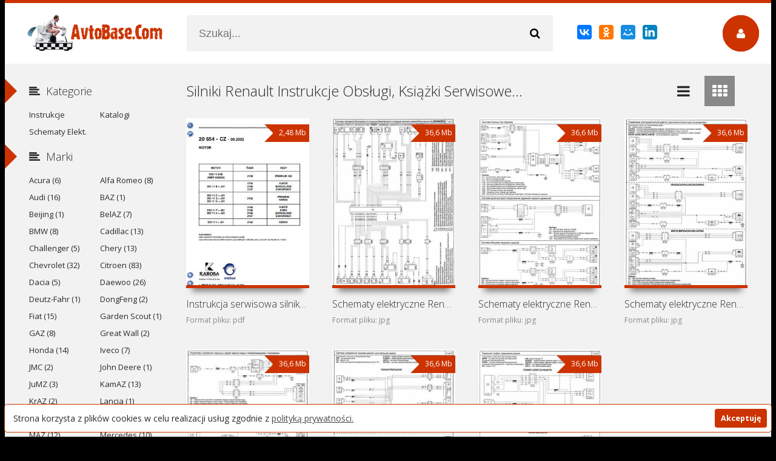

--- FILE ---
content_type: text/html; charset=utf-8
request_url: https://avtobase.com/pl/silniki-renault/
body_size: 6448
content:
<!DOCTYPE html>
<html lang="pl" prefix="og: //ogp.me/ns#">
<head>
<meta charset="utf-8">
<title>Silniki Renault Instrukcje Obsługi, Książki Serwisowe i Naprawy Download - Pobierz za Darmo</title>
<meta name="description" content="Silniki Renault Instrukcje Obsługi, Książki Serwisowe i Naprawy Download - Pobierz za Darmo">
<meta name="keywords" content="Silniki Renault Instrukcje Obsługi, Silniki Renault Książki Serwisowe, Silniki Renault Naprawy Download, Silniki Renault Instrukcje Obsługi Pobierz za Darmo">
<meta name="generator" content="AvtoBase.Com">
<link rel="search" type="application/opensearchdescription+xml" href="https://avtobase.com/index.php?do=opensearch" title="Instrukcje Obsługi, Książki Serwisowe, Naprawy i Schematy Elektryczne Maszyn - AvtoBase.Com">
<link rel="canonical" href="https://avtobase.com/pl/silniki-renault/">
<link rel="alternate" hreflang="x-default" href="https://avtobase.com/dvigateli-renault/" />
<link rel="alternate" hreflang="ru" href="https://avtobase.com/dvigateli-renault/" />
<link rel="alternate" hreflang="en" href="https://avtobase.com/en/engines-renault/" />
<link rel="alternate" hreflang="es" href="https://avtobase.com/es/motores-renault/" />
<link rel="alternate" hreflang="pl" href="https://avtobase.com/pl/silniki-renault/" />
      
  <meta name="viewport" content="width=device-width, initial-scale=1.0" />

  <link rel="apple-touch-icon" sizes="180x180" href="/templates/Default/favicons/apple-touch-icon.png">
  <link rel="icon" type="image/png" sizes="32x32" href="/templates/Default/favicons/favicon-32x32.png">
  <link rel="icon" type="image/png" sizes="16x16" href="/templates/Default/favicons/favicon-16x16.png">
  <link rel="manifest" href="/templates/Default/favicons/site.webmanifest">
  <link rel="mask-icon" href="/templates/Default/favicons/safari-pinned-tab.svg" color="#ff0000">
  <link rel="shortcut icon" href="/templates/Default/favicons/favicon.ico">
  <meta name="msapplication-TileColor" content="#ffffff">
  <meta name="msapplication-config" content="/templates/Default/favicons/browserconfig.xml">
  <meta name="theme-color" content="#ffffff">
    
  <link href="/templates/Default/style/styles.css" type="text/css" rel="stylesheet" />
  <link href="/templates/Default/style/engine.css" type="text/css" rel="stylesheet" />
  <!--[if lt IE 9]><script src="//html5shiv.googlecode.com/svn/trunk/html5.js"></script><![endif]-->
  <link href='https://fonts.googleapis.com/css?family=Open+Sans:400,300,600,700&subset=latin,cyrillic' rel='stylesheet' type='text/css'>



    
<meta name="yandex-verification" content="388c5efd93f68c14" />
<meta name="google-site-verification" content="Me4r9YWg--qjv9YknTlxLuPLYqJfaK02h3APXkWdRNM" />
<meta name="msvalidate.01" content="7324860BEEE98B3FB3F6E58A5A4DD079" />
<meta name="ahrefs-site-verification" content="b256e0fb84a31c46757aa2d5cfb838fc26a0de8aba62e89ff94b8f2a508261b9">
<meta name="6e69f0a2aa0b00f00de7b07c684fd18797947c0a" content="6e69f0a2aa0b00f00de7b07c684fd18797947c0a" />
</head>

<body>

<div class="wrap">

	<!-- 
	<a href="#" class="brand-link"></a>
	 ссылка фона, уберите ее из комментария -->

	<div class="main center">
	
		<header class="header" id="header">
			<a href="/pl/" class="logotype" title="Instrukcje Obsługi, Książki Serwisowe, Naprawy i Schematy Elektryczne Maszyn - AvtoBase.Com"></a>
			<div class="search-box">
					<form id="quicksearch" method="post">
						<input type="hidden" name="do" value="search" />
						<input type="hidden" name="subaction" value="search" />
						<div class="search-inner">
							<input id="story" name="story" placeholder="Szukaj..." type="text" />
							<button type="submit" title="Znajdź"><span class="fa fa-search"></span></button>
						</div>
					</form>
			</div>
			<div class="share-box"><script src="https://yastatic.net/es5-shims/0.0.2/es5-shims.min.js"></script>
<script src="https://yastatic.net/share2/share.js"></script>
<div class="ya-share2" data-services="collections,vkontakte,facebook,odnoklassniki,moimir,linkedin"></div></div>
			<div class="show-login img-box" id="loginbtn"><span class="fa fa-user"></span></div>
		</header>
		
		<div class="cols clearfix" id="cols">
		
			<div class="content">
				
                
				
                <center><script>
(function(aso){
var d = document,
    s = d.createElement('script'),
    l = d.scripts[d.scripts.length - 1];
s.settings = aso || {};
s.src = "\/\/welllitratio.com\/bEX.VGs\/duGilg0BYuWVcj\/Hecmy9yuMZgU-lFkbPJTnY\/2\/MWT\/Yv5\/NaT\/YGt_NVjlY\/xnNhjNk\/1ANnwO";
s.async = true;
s.referrerPolicy = 'no-referrer-when-downgrade';
l.parentNode.insertBefore(s, l);
})({})
</script></center>
                
				
				<div class="main-title clearfix">
                    
                    
                    
                    

                <h1>Silniki Renault Instrukcje Obsługi, Książki Serwisowe i Naprawy Download - Pobierz za Darmo</h1>

                    
					
					<div class="grid-select clearfix" id="grid-select">
						<span data-type="grid-list"><span class="fa fa-reorder"></span></span>
						<span data-type="grid-thumb" class="current"><span class="fa fa-th"></span></span>
					</div>
				</div>
				<div class="floaters clearfix grid grid-thumb" data-view="grid-thumb" id="grid">
					<div id='dle-content'><div class="mov clearfix">
	<div class="mov-i img-box">
		<img src="https&#58;//avtobase.com/uploads/posts/2022-01/1641397362_main.jpg" alt="Instrukcja serwisowa silników Renault DCI11 B43, DCI11B (DCI11C, DCI11E, DCI11G, DCI11F, DCI11H, DCI11I) J01" />
		<a href="https://avtobase.com/pl/2061-instrukcja-serwisowa-silnikow-renault-dci11-b43-dci11b-dci11c-dci11e-dci11g-dci11f-dci11h-dci11i-j01.html" title="Instrukcja serwisowa silników Renault DCI11 B43, DCI11B (DCI11C, DCI11E, DCI11G, DCI11F, DCI11H, DCI11I) J01"><div class="mov-mask flex-col ps-link"><span class="fa fa-play"></span></div></a>
		<div class="mov-m">2,48 Mb</div>
		
			
	</div>
	<a class="mov-t nowrap" href="https://avtobase.com/pl/2061-instrukcja-serwisowa-silnikow-renault-dci11-b43-dci11b-dci11c-dci11e-dci11g-dci11f-dci11h-dci11i-j01.html" title="Instrukcja serwisowa silników Renault DCI11 B43, DCI11B (DCI11C, DCI11E, DCI11G, DCI11F, DCI11H, DCI11I) J01">Instrukcja serwisowa silników Renault DCI11 B43, DCI11B</a>
	<div class="mov-c nowrap">Format pliku: pdf</div>
	<div class="movie-text">
			<ul class="movie-lines">
				<li><div class="ml-label">Rok wydania:</div> <div class="ml-desc">2002</div></li>
				<li><div class="ml-label">Liczba stron:</div> <div class="ml-desc">242</div></li>
				<li><div class="ml-label">Język:</div> <div class="ml-desc">czeski</div></li>  
				<li><div class="ml-label">Rozmiar pliku:</div> <div class="ml-desc">2,48 Mb</div></li>
                <li><div class="ml-label">Kategorie:</div> <div class="ml-desc"><a href="https://avtobase.com/pl/silniki-renault/">Silniki Renault</a></div></li>
			</ul>
			<div class="movie-desc"></div>
	</div>
</div><div class="mov clearfix">
	<div class="mov-i img-box">
		<img src="https&#58;//avtobase.com/uploads/posts/2019-11/1573408499_main.jpg" alt="Schematy elektryczne Renault Trafic X83 (Renault Trafic II)" />
		<a href="https://avtobase.com/pl/1460-schematy-elektryczne-renault-trafic-x83-renault-trafic-ii.html" title="Schematy elektryczne Renault Trafic X83 (Renault Trafic II)"><div class="mov-mask flex-col ps-link"><span class="fa fa-play"></span></div></a>
		<div class="mov-m">36,6 Mb</div>
		
			
	</div>
	<a class="mov-t nowrap" href="https://avtobase.com/pl/1460-schematy-elektryczne-renault-trafic-x83-renault-trafic-ii.html" title="Schematy elektryczne Renault Trafic X83 (Renault Trafic II)">Schematy elektryczne Renault Trafic X83 (Renault Trafic II)</a>
	<div class="mov-c nowrap">Format pliku: jpg</div>
	<div class="movie-text">
			<ul class="movie-lines">
				<li><div class="ml-label">Rok wydania:</div> <div class="ml-desc">2014</div></li>
				<li><div class="ml-label">Liczba stron:</div> <div class="ml-desc">86</div></li>
				<li><div class="ml-label">Język:</div> <div class="ml-desc">rosyjski</div></li>  
				<li><div class="ml-label">Rozmiar pliku:</div> <div class="ml-desc">36,6 Mb</div></li>
                <li><div class="ml-label">Kategorie:</div> <div class="ml-desc"><a href="https://avtobase.com/pl/silniki-renault/">Silniki Renault</a></div></li>
			</ul>
			<div class="movie-desc"></div>
	</div>
</div><div class="mov clearfix">
	<div class="mov-i img-box">
		<img src="https&#58;//avtobase.com/uploads/posts/2019-11/1573408396_main.jpg" alt="Schematy elektryczne Renault Trafic F83 (Renault Trafic II)" />
		<a href="https://avtobase.com/pl/1465-schematy-elektryczne-renault-trafic-f83-renault-trafic-ii.html" title="Schematy elektryczne Renault Trafic F83 (Renault Trafic II)"><div class="mov-mask flex-col ps-link"><span class="fa fa-play"></span></div></a>
		<div class="mov-m">36,6 Mb</div>
		
			
	</div>
	<a class="mov-t nowrap" href="https://avtobase.com/pl/1465-schematy-elektryczne-renault-trafic-f83-renault-trafic-ii.html" title="Schematy elektryczne Renault Trafic F83 (Renault Trafic II)">Schematy elektryczne Renault Trafic F83 (Renault Trafic II)</a>
	<div class="mov-c nowrap">Format pliku: jpg</div>
	<div class="movie-text">
			<ul class="movie-lines">
				<li><div class="ml-label">Rok wydania:</div> <div class="ml-desc">2014</div></li>
				<li><div class="ml-label">Liczba stron:</div> <div class="ml-desc">86</div></li>
				<li><div class="ml-label">Język:</div> <div class="ml-desc">rosyjski</div></li>  
				<li><div class="ml-label">Rozmiar pliku:</div> <div class="ml-desc">36,6 Mb</div></li>
                <li><div class="ml-label">Kategorie:</div> <div class="ml-desc"><a href="https://avtobase.com/pl/silniki-renault/">Silniki Renault</a></div></li>
			</ul>
			<div class="movie-desc"></div>
	</div>
</div><div class="mov clearfix">
	<div class="mov-i img-box">
		<img src="https&#58;//avtobase.com/uploads/posts/2019-11/1573408218_main.jpg" alt="Schematy elektryczne Renault Trafic J83 (Renault Trafic II)" />
		<a href="https://avtobase.com/pl/1464-schematy-elektryczne-renault-trafic-j83-renault-trafic-ii.html" title="Schematy elektryczne Renault Trafic J83 (Renault Trafic II)"><div class="mov-mask flex-col ps-link"><span class="fa fa-play"></span></div></a>
		<div class="mov-m">36,6 Mb</div>
		
			
	</div>
	<a class="mov-t nowrap" href="https://avtobase.com/pl/1464-schematy-elektryczne-renault-trafic-j83-renault-trafic-ii.html" title="Schematy elektryczne Renault Trafic J83 (Renault Trafic II)">Schematy elektryczne Renault Trafic J83 (Renault Trafic II)</a>
	<div class="mov-c nowrap">Format pliku: jpg</div>
	<div class="movie-text">
			<ul class="movie-lines">
				<li><div class="ml-label">Rok wydania:</div> <div class="ml-desc">2014</div></li>
				<li><div class="ml-label">Liczba stron:</div> <div class="ml-desc">86</div></li>
				<li><div class="ml-label">Język:</div> <div class="ml-desc">rosyjski</div></li>  
				<li><div class="ml-label">Rozmiar pliku:</div> <div class="ml-desc">36,6 Mb</div></li>
                <li><div class="ml-label">Kategorie:</div> <div class="ml-desc"><a href="https://avtobase.com/pl/silniki-renault/">Silniki Renault</a></div></li>
			</ul>
			<div class="movie-desc"></div>
	</div>
</div><div class="mov clearfix">
	<div class="mov-i img-box">
		<img src="https&#58;//avtobase.com/uploads/posts/2019-11/1573408198_main.jpg" alt="Schematy elektryczne Vauxhall Vivaro" />
		<a href="https://avtobase.com/pl/1463-schematy-elektryczne-vauxhall-vivaro.html" title="Schematy elektryczne Vauxhall Vivaro"><div class="mov-mask flex-col ps-link"><span class="fa fa-play"></span></div></a>
		<div class="mov-m">36,6 Mb</div>
		
			
	</div>
	<a class="mov-t nowrap" href="https://avtobase.com/pl/1463-schematy-elektryczne-vauxhall-vivaro.html" title="Schematy elektryczne Vauxhall Vivaro">Schematy elektryczne Vauxhall Vivaro</a>
	<div class="mov-c nowrap">Format pliku: jpg</div>
	<div class="movie-text">
			<ul class="movie-lines">
				<li><div class="ml-label">Rok wydania:</div> <div class="ml-desc">2014</div></li>
				<li><div class="ml-label">Liczba stron:</div> <div class="ml-desc">86</div></li>
				<li><div class="ml-label">Język:</div> <div class="ml-desc">rosyjski</div></li>  
				<li><div class="ml-label">Rozmiar pliku:</div> <div class="ml-desc">36,6 Mb</div></li>
                <li><div class="ml-label">Kategorie:</div> <div class="ml-desc"><a href="https://avtobase.com/pl/silniki-renault/">Silniki Renault</a></div></li>
			</ul>
			<div class="movie-desc"></div>
	</div>
</div><div class="mov clearfix">
	<div class="mov-i img-box">
		<img src="https&#58;//avtobase.com/uploads/posts/2019-11/1573407979_main.jpg" alt="Schematy elektryczne Opel Vivaro" />
		<a href="https://avtobase.com/pl/1462-schematy-elektryczne-opel-vivaro.html" title="Schematy elektryczne Opel Vivaro"><div class="mov-mask flex-col ps-link"><span class="fa fa-play"></span></div></a>
		<div class="mov-m">36,6 Mb</div>
		
			
	</div>
	<a class="mov-t nowrap" href="https://avtobase.com/pl/1462-schematy-elektryczne-opel-vivaro.html" title="Schematy elektryczne Opel Vivaro">Schematy elektryczne Opel Vivaro</a>
	<div class="mov-c nowrap">Format pliku: jpg</div>
	<div class="movie-text">
			<ul class="movie-lines">
				<li><div class="ml-label">Rok wydania:</div> <div class="ml-desc">2014</div></li>
				<li><div class="ml-label">Liczba stron:</div> <div class="ml-desc">86</div></li>
				<li><div class="ml-label">Język:</div> <div class="ml-desc">rosyjski</div></li>  
				<li><div class="ml-label">Rozmiar pliku:</div> <div class="ml-desc">36,6 Mb</div></li>
                <li><div class="ml-label">Kategorie:</div> <div class="ml-desc"><a href="https://avtobase.com/pl/silniki-renault/">Silniki Renault</a></div></li>
			</ul>
			<div class="movie-desc"></div>
	</div>
</div><div class="mov clearfix">
	<div class="mov-i img-box">
		<img src="https&#58;//avtobase.com/uploads/posts/2019-11/1573407919_main.jpg" alt="Schematy elektryczne Nissan Primastar" />
		<a href="https://avtobase.com/pl/1461-schematy-elektryczne-nissan-primastar.html" title="Schematy elektryczne Nissan Primastar"><div class="mov-mask flex-col ps-link"><span class="fa fa-play"></span></div></a>
		<div class="mov-m">36,6 Mb</div>
		
			
	</div>
	<a class="mov-t nowrap" href="https://avtobase.com/pl/1461-schematy-elektryczne-nissan-primastar.html" title="Schematy elektryczne Nissan Primastar">Schematy elektryczne Nissan Primastar</a>
	<div class="mov-c nowrap">Format pliku: jpg</div>
	<div class="movie-text">
			<ul class="movie-lines">
				<li><div class="ml-label">Rok wydania:</div> <div class="ml-desc">2014</div></li>
				<li><div class="ml-label">Liczba stron:</div> <div class="ml-desc">86</div></li>
				<li><div class="ml-label">Język:</div> <div class="ml-desc">rosyjski</div></li>  
				<li><div class="ml-label">Rozmiar pliku:</div> <div class="ml-desc">36,6 Mb</div></li>
                <li><div class="ml-label">Kategorie:</div> <div class="ml-desc"><a href="https://avtobase.com/pl/silniki-renault/">Silniki Renault</a></div></li>
			</ul>
			<div class="movie-desc"></div>
	</div>
</div></div>
				</div>
				
					
				
				
			</div>
			
			<aside class="sidebar">
			
				<div class="side-b">
					<div class="side-t ic-l decor"><span class="fa fa-align-left"></span>Kategorie</div>
					<nav class="side-c nav">
						<ul class="flex-row">
 					         <li><a href="/pl/instrukcje/">Instrukcje</a></li>
                             <li><a href="/pl/katalogi/">Katalogi</a></li>
					         <li><a href="/pl/schematy-elektryczne/">Schematy Elekt.</a></li>
						</ul>
					</nav>
				</div>
				
				<div class="side-b">
					<div class="side-t ic-l decor"><span class="fa fa-align-left"></span>Marki</div>
					<div class="side-c nav">
						<ul class="flex-row">
				            

				            <li><a href="/pl/acura/">Acura (6)</a></li>
							<li><a href="/pl/alfa-romeo/">Alfa Romeo (8)</a></li>
							<li><a href="/pl/audi/">Audi (16)</a></li>
							<li><a href="/pl/baz/">BAZ (1)</a></li>
							<li><a href="/pl/beijing/">Beijing (1)</a></li>
							<li><a href="/pl/belaz/">BelAZ (7)</a></li>
							<li><a href="/pl/bmw/">BMW (8)</a></li>
							<li><a href="/pl/cadillac/">Cadillac (13)</a></li>
							<li><a href="/pl/challenger/">Challenger (5)</a></li>
							<li><a href="/pl/chery/">Chery (13)</a></li>
							<li><a href="/pl/chevrolet/">Chevrolet (32)</a></li>
							<li><a href="/pl/citroen/">Citroen (83)</a></li>
							<li><a href="/pl/dacia/">Dacia (5)</a></li>
							<li><a href="/pl/daewoo/">Daewoo (26)</a></li>
							<li><a href="/pl/deutz-fahr/">Deutz-Fahr (1)</a></li>
							<li><a href="/pl/dongfeng/">DongFeng (2)</a></li>
							<li><a href="/pl/fiat/">Fiat (15)</a></li>
							<li><a href="/pl/garden-scout/">Garden Scout (1)</a></li>
							<li><a href="/pl/gaz/">GAZ (8)</a></li>
							<li><a href="/pl/great-wall/">Great Wall (2)</a></li>                            
							<li><a href="/pl/honda/">Honda (14)</a></li>
							<li><a href="/pl/iveco/">Iveco (7)</a></li>
							<li><a href="/pl/jmc/">JMC (2)</a></li>
							<li><a href="/pl/john-deere/">John Deere (1)</a></li>
							<li><a href="/pl/jumz/">JuMZ (3)</a></li>
							<li><a href="/pl/kamaz/">KamAZ (13)</a></li>
							<li><a href="/pl/kraz/">KrAZ (2)</a></li>
							<li><a href="/pl/lancia/">Lancia (1)</a></li>
							<li><a href="/pl/liaz/">LiAZ (8)</a></li>
							<li><a href="/pl/man/">MAN (4)</a></li>
							<li><a href="/pl/maz/">MAZ (12)</a></li>
							<li><a href="/pl/mercedes-benz/">Mercedes (10)</a></li>
							<li><a href="/pl/mitsubishi/">Mitsubishi (1)</a></li>
							<li><a href="/pl/mtz-belarus/">MTZ (13)</a></li>
							<li><a href="/pl/new-holland/">New Holland (3)</a></li>                            
							<li><a href="/pl/nissan/">Nissan (10)</a></li>
							<li><a href="/pl/opel/">Opel (23)</a></li>
							<li><a href="/pl/peugeot/">Peugeot (11)</a></li>
							<li><a href="/pl/renault/">Renault (43)</a></li>
							<li><a href="/pl/scania/">Scania (3)</a></li>
							<li><a href="/pl/sinotruk/">Sinotruk (4)</a></li>  
							<li><a href="/pl/tata/">Tata (7)</a></li>
							<li><a href="/pl/tatra/">Tatra (4)</a></li>
							<li><a href="/pl/valtra/">Valtra (3)</a></li>
							<li><a href="/pl/vauxhall/">Vauxhall (19)</a></li>
							<li><a href="/pl/vaz/">VAZ (27)</a></li>
							<li><a href="/pl/zaz/">ZAZ (7)</a></li>
							<li><a href="/pl/zil/">ZIŁ (12)</a></li>

				            

				            
						</ul>
					</div>
				</div>

				<div class="side-b">
					<div class="side-t ic-l decor"><span class="fa fa-align-left"></span>Popularne</div>
					<div class="side-c flex-row">
						<a class="mov-side" href="https://avtobase.com/pl/296-instrukcja-obslugi-i-naprawy-scania.html" title="Instrukcja obsługi i naprawy Scania">
	<div class="mov-side-img img-box">
		<img src="https&#58;//avtobase.com/uploads/posts/2011-04/1302443729_scania-rukovodstvo-po-remontu.jpg" alt="Instrukcja obsługi i naprawy Scania" />
	</div>
	<div class="mov-side-title">Instrukcja obsługi i naprawy Scania</div>
</a><a class="mov-side" href="https://avtobase.com/pl/297-instrukcja-obslugi-samochodow-ciezarowych-zil-131-zil-131a-i-zil-131v.html" title="Instrukcja obsługi samochodów ciezarowych ZIŁ-131, ZIŁ-131A i ZIŁ-131V">
	<div class="mov-side-img img-box">
		<img src="https&#58;//avtobase.com/uploads/posts/2011-04/1302443601_avtomobil-zil-131-i-ego-modifikacii.jpg" alt="Instrukcja obsługi samochodów ciezarowych ZIŁ-131, ZIŁ-131A i ZIŁ-131V" />
	</div>
	<div class="mov-side-title">Instrukcja obsługi samochodów ciezarowych ZIŁ-131, ZIŁ-131A i ZIŁ-131V</div>
</a><a class="mov-side" href="https://avtobase.com/pl/298-podwozie-samochodu-zil-130.html" title="Podwozie samochodu ZIŁ-130">
	<div class="mov-side-img img-box">
		<img src="https&#58;//avtobase.com/uploads/posts/2011-04/1302443506_shassi-avtomobilya-zil-130.jpg" alt="Podwozie samochodu ZIŁ-130" />
	</div>
	<div class="mov-side-title">Podwozie samochodu ZIŁ-130</div>
</a><a class="mov-side" href="https://avtobase.com/pl/299-instrukcja-obsugi-i-naprawy-silnika-zi-130.html" title="Instrukcja obsługi i naprawy silnika ZIŁ-130">
	<div class="mov-side-img img-box">
		<img src="https&#58;//avtobase.com/uploads/posts/2011-04/1302443468_avtomobilnyj-dvigatel-zil-130.jpg" alt="Instrukcja obsługi i naprawy silnika ZIŁ-130" />
	</div>
	<div class="mov-side-title">Instrukcja obsługi i naprawy silnika ZIŁ-130</div>
</a><a class="mov-side" href="https://avtobase.com/pl/300-instrukcja-obslugi-samochodow-ciezarowych-zil-164a.html" title="Instrukcja obsługi samochodów ciezarowych ZIŁ-164A">
	<div class="mov-side-img img-box">
		<img src="https&#58;//avtobase.com/uploads/posts/2011-04/1302443431_avtomobil-zil-164a-i-ego-modifikacii.jpg" alt="Instrukcja obsługi samochodów ciezarowych ZIŁ-164A" />
	</div>
	<div class="mov-side-title">Instrukcja obsługi samochodów ciezarowych ZIŁ-164A</div>
</a><a class="mov-side" href="https://avtobase.com/pl/308-instrukcja-obslugi-i-konserwacji-samochodow-zil-150-zil-151-zil-157-zil-157k-i-zil-164.html" title="Instrukcja obsługi i konserwacji samochodów ZIŁ-150, ZIŁ-151, ZIŁ-157, ZIŁ-157K i ZIŁ-164">
	<div class="mov-side-img img-box">
		<img src="https&#58;//avtobase.com/uploads/posts/2011-04/1302443297_automobili-zil-150-zil-151-zil-157-zil-157k-zil.jpg" alt="Instrukcja obsługi i konserwacji samochodów ZIŁ-150, ZIŁ-151, ZIŁ-157, ZIŁ-157K i ZIŁ-164" />
	</div>
	<div class="mov-side-title">Instrukcja obsługi i konserwacji samochodów ZIŁ-150, ZIŁ-151, ZIŁ-157, ZIŁ-157K</div>
</a>
					</div>
				</div>
                
  
				
			</aside>
			
		</div>
        
		<footer class="footer">
				<ul class="bot-menu clearfix">
					<li><a href="/pl/faq.html">Pytania i odpowiedzi</a></li>                    
					<li><a href="/pl/privacy-policy.html">Polityka prywatności</a></li>
					<li><a href="/pl/polzovatelskoe-soglashenie.html">Regulamin</a></li>                    
					<li><a href="/pl/informaciya-dlya-pravoobladateley.html">Prawa autorskie (DMCA)</a></li>  
					<li><a href="/index.php?do=feedback&lang=pl">Kontakt</a></li>
				</ul>
				<div class="bot-text">
				Copyright © 2017-2025. Instrukcje Obsługi, Książki Serwisowe, Naprawy i Schematy Elektryczne Maszyn - AvtoBase.Com
				</div>
				<div class="lang-box">
<a href="https://avtobase.com/en/engines-renault/"> <img src="/engine/skins/flags/gb.png" alt="Английский"> </a>
<a href="https://avtobase.com/es/motores-renault/"> <img src="/engine/skins/flags/es.png" alt="Испанский"> </a>
<a href="https://avtobase.com/dvigateli-renault/"> <img src="/engine/skins/flags/ru.png" alt="Русский"> </a>
</div>
				<div class="count"><img src="/uploads/hit.gif">

<!-- Yandex.Metrika counter -->
<script type="text/javascript">
    (function(m,e,t,r,i,k,a){
        m[i]=m[i]||function(){(m[i].a=m[i].a||[]).push(arguments)};
        m[i].l=1*new Date();
        for (var j = 0; j < document.scripts.length; j++) {if (document.scripts[j].src === r) { return; }}
        k=e.createElement(t),a=e.getElementsByTagName(t)[0],k.async=1,k.src=r,a.parentNode.insertBefore(k,a)
    })(window, document,'script','https://mc.yandex.ru/metrika/tag.js?id=103811560', 'ym');

    ym(103811560, 'init', {ssr:true, webvisor:true, clickmap:true, ecommerce:"dataLayer", accurateTrackBounce:true, trackLinks:true});
</script>
<noscript><div><img src="https://mc.yandex.ru/watch/103811560" style="position:absolute; left:-9999px;" alt="" /></div></noscript>
<!-- /Yandex.Metrika counter -->

            </div>



<script>window.addEventListener("load", function(){window.wpcc.init({"border":"thin","corners":"small","colors":{"popup":{"background":"#ffffff","text":"#2A2A2A","border":"#CC3300"},"button":{"background":"#CC3300","text":"#ffffff"}},"position":"bottom","padding":"small","margin":"small","fontsize":"small","content":{"href":"https://avtobase.com/pl/privacy-policy.html","message":"Strona korzysta z plików cookies w celu realizacji usług zgodnie z","button":"Akceptuję","link":"polityką prywatności."}})});</script>
		</footer>
		
	</div>
	
</div>



	<div class="login-box" id="login-box" title="Logowanie">
		<div class="login-social clearfix">
						
						
						
						
						
						
		</div>
		<div class="login-form">
			<form method="post">
				<div class="login-input">
					<input type="text" name="login_name" id="login_name" placeholder="Nazwa użytkownika"/>
				</div>
				<div class="login-input">
					<input type="password" name="login_password" id="login_password" placeholder="Haslo" />
				</div>
				<div class="login-button">
					<button onclick="submit();" type="submit" title="Zaloguj się">Zaloguj się</button>
					<input name="login" type="hidden" id="login" value="submit" />
				</div>
				<div class="login-checkbox">
					<input type="checkbox" name="login_not_save" id="login_not_save" value="1"/>
					<label for="login_not_save">&nbsp;Nie zapamiętaj mnie</label> 
				</div>
				<div class="login-links clearfix">
					<a href="https://avtobase.com/index.php?do=lostpassword&lang=pl">Nie pamiętasz hasła?</a>
					<a href="/index.php?do=register&lang=pl" class="log-register">Rejestracja</a>
				</div>
			</form>
		</div>
				
	</div>


<script src="/engine/classes/js/jquery.js?v=25"></script>
<script src="/engine/classes/js/jqueryui.js?v=25" defer></script>
<script src="/engine/classes/js/dle_js.js?v=25" defer></script>
<script src="/templates/Default/js/libs.js"></script>
<script src="/templates/Default/js/cookie.js" defer></script>
<script>
<!--
var dle_root       = '/';
var dle_admin      = '';
var dle_login_hash = '1aa3784dbca34f6c43f4784beafa4dbd354afb94';
var dle_group      = 5;
var dle_skin       = 'Default';
var dle_wysiwyg    = '0';
var quick_wysiwyg  = '0';
var dle_act_lang   = ["Yes", "No", "Enter", "Cancel", "Save", "Delete", "Loading. Please, wait..."];
var menu_short     = 'Quick edit';
var menu_full      = 'Full edit';
var menu_profile   = 'View profile';
var menu_send      = 'Send message';
var menu_uedit     = 'Admin Center';
var dle_info       = 'Information';
var dle_confirm    = 'Confirm';
var dle_prompt     = 'Enter the information';
var dle_req_field  = 'Please fill in all the required fields';
var dle_del_agree  = 'Are you sure you want to delete it? This action cannot be undone';
var dle_spam_agree = 'Are you sure you want to mark the user as a spammer? This will remove all his comments';
var dle_complaint  = 'Enter the text of your complaint to the Administration:';
var dle_big_text   = 'Highlighted section of text is too large.';
var dle_orfo_title = 'Enter a comment to the detected error on the page for Administration ';
var dle_p_send     = 'Send';
var dle_p_send_ok  = 'Notification has been sent successfully ';
var dle_save_ok    = 'Changes are saved successfully. Refresh the page?';
var dle_reply_title= 'Reply to the comment';
var dle_tree_comm  = '0';
var dle_del_news   = 'Delete article';
var dle_sub_agree  = 'Do you really want to subscribe to this article’s comments?';
var allow_dle_delete_news   = false;

//-->
</script>  


<script>
(function(yxix){
var d = document,
    s = d.createElement('script'),
    l = d.scripts[d.scripts.length - 1];
s.settings = yxix || {};
s.src = "\/\/welllitratio.com\/beXjV.sbd\/Gflv0MYMWCcS\/deim\/9puOZsUMl\/knP\/TmYq2_MFj\/Em4GNbzAQLtRNPjGYWySMaTBgJ3uNBQp";
s.async = true;
s.referrerPolicy = 'no-referrer-when-downgrade';
l.parentNode.insertBefore(s, l);
})({})
</script>
    
</body>
</html>

<!-- Руководства, Электросхемы и Инструкции по Ремонту и Эксплуатации Техники - AvtoBase.Com -->


--- FILE ---
content_type: text/css
request_url: https://avtobase.com/templates/Default/style/styles.css
body_size: 7866
content:
/* Datalife Engine template by: redissx (ICQ: 275116000, E-mail: redissx@gmail.com, Website: webrambo.ru )  */

/* SET BASE
----------------------------------------------- */
* {background: transparent;margin:0;padding:0;outline:none;border: 0;-webkit-box-sizing: border-box;-moz-box-sizing: border-box;box-sizing: border-box;}
ol, ul {list-style:none;}
blockquote, q {quotes:none;}
table {border-collapse:collapse;border-spacing:0;}
input, select {vertical-align:middle;}
article, aside, figure, figure img, hgroup, footer, header, nav, section {display: block;}
body { font: 13px/20px 'Open Sans', Arial, Helvetica, sans-serif; line-height:normal; padding:0; margin:0;        
color: #2a2a2a; background-color:#000; height:100%; width:100%; font-weight:400;}
img {max-width:100%;}
.clr {clear: both;}
.clearfix:after {content: ""; display: table; clear: both;}
a {color: #2a2a2a; text-decoration: none;}
a:hover, a:focus {color:#c30; text-decoration: none;}
h1, h2, h3, h4, h5 {font-weight:400; font-size:18px;}
   
.form-wrap {margin:0; background-color:#fff; padding-top:20px;}
.sub-title h1 {margin-bottom:15px; font-size:24px;}
.pm-page, .search-page, .static-page, .tags-page {}


/*--- SET ---*/
.button, .up-second li a, .up-edit a, .qq-upload-button, button:not(.color-btn), html input[type="button"], input[type="reset"], input[type="submit"] {
padding:0 20px; color:#fff; display:inline-block; background-color:#c30;
height:50px; line-height:50px; border-radius:25px; cursor:pointer;}
button::-moz-focus-inner, input::-moz-focus-inner {border:0; padding:0;}
button[disabled], input[disabled] {cursor:default;}
.button:hover, .up-second li a:hover, .up-edit a:hover, .qq-upload-button:hover,
button:not(.color-btn):hover, html input[type="button"]:hover, input[type="reset"]:hover, input[type="submit"]:hover 
{background-color:#b73003; color:#fff;}
button:active, html input[type="button"]:active, input[type="reset"]:active, input[type="submit"]:active 
{box-shadow: inset 0 1px 4px 0 rgba(0,0,0,0.1);}
input[type="submit"].bbcodes, input[type="button"].bbcodes, input.bbcodes, .ui-button 
{font-size: 12px !important; height: 30px !important; line-height:30px !important; padding: 0px 10px; border-radius:3px;}

input[type="text"], input[type="password"] {display:block; width:100%; height:40px; line-height:40px; padding:0 15px;
color:#000000; background-color:#f2f2f2; border-radius:3px; -webkit-appearance: none; box-shadow:none !important;}
input[type="text"]:focus {box-shadow:none !important;}

input:focus::-webkit-input-placeholder {color: transparent}
input:focus::-moz-placeholder {color: transparent}
input:focus:-moz-placeholder {color: transparent}
input:focus:-ms-input-placeholder {color: transparent} 

select {height:40px; border:1px solid #e3e3e3; background-color:#FFF;}
textarea {display:block; width:100%; padding:10px; border:1px solid #e3e3e3; background-color:#FFF; 
border-radius:0 0 6px 6px; box-shadow:inset 0 0 4px 0 rgba(0,0,0,0.1); overflow:auto; vertical-align:top; resize:vertical;}

.img-box {overflow:hidden; position:relative; background-color:#CCC;}
.img-box img {width:100%; min-height:100%;}
.square-img img {display:block; width:150%; max-width:150%; margin-left:-25%;}
.nowrap {white-space:nowrap; overflow:hidden; text-overflow:ellipsis;}
button, .show-login {transition: all .3s;}
a, .mov-mask {transition: color .3s, background-color .3s, opacity .3s;}

.flex-row {display:flex; flex-flow:row wrap; justify-content:space-between;}
.flex-col {display:flex; flex-direction:column; justify-content:center;}
.ic-l span.fa {margin-right:10px;}
.ic-r span.fa {margin-left:10px;}
.ps-link {cursor:pointer;}


/* BASIC GRID
----------------------------------------------- */
.wrap {height:auto; width:100%; min-width:320px; position:relative; padding-top:100px; 
background:url(../images/bg.jpg) center top fixed no-repeat; background-size:100% auto;}
.center {width:100%; min-width:320px; max-width:1264px; margin:0 auto; position:relative; z-index:200;} 
.main {background-color:#f2f2f2; box-shadow:0 0 20px 0 rgba(0,0,0,0.3); border-top:5px solid #C30;}
.header {position:relative; height:100px;padding:20px 360px 20px 300px; background: #fff url(../images/bg.png) right top no-repeat; }
.cols {padding:20px 0 20px 260px;}
.sidebar {float:left; width:260px; margin-left:-260px;}
.content {float:right; width:100%; min-height:800px; padding:0 40px;}
.footer {background-color:#222; color:#FFF; padding:20px; position:relative; border:10px solid #C30; border-top:0; border-bottom:0;}
.brand-link {display:block; position:absolute; left:0; top:0; right:0; bottom:0; z-index:40;}


/* HEADER
----------------------------------------------- */
.logotype {height:100px; width:260px; display:block; position:absolute; left:0; top:0; 
background:url(../images/logo.png) left center no-repeat; overflow:hidden; text-indent:-1000px; background-size:contain;}
.show-login {cursor:pointer; width:60px; height:60px; line-height:60px; text-align:center; border-radius:50%; 
position:absolute; right:20px; top:20px; background-color:#c30; color:#FFF; font-size:18px;}
.show-login:hover {transform:rotate(360deg);}
.search-box {}
.search-inner {width:100%; position:relative;}
.search-inner input, .search-inner input:focus {width:100%; height:60px; line-height:60px; padding:0 60px 0 20px; 
font-size:18px; font-weight:300;}
.search-box button {position:absolute; right:0; top:0; border-radius:0; font-size:18px;
padding:0; text-align:center; width:60px; height:60px; line-height:60px; color:#000 !important; background:transparent !important;}
.share-box {width:230px; height:32px; position:absolute; top:36px; right:90px;}
.share-box a {width:27px; height:32px; margin:0 5px 0 0; display:inline-block; border-radius:4px;}
.share-box a:hover {opacity:0.7;}


/* SECTION TOP
----------------------------------------------- */
.main-title {line-height:50px; margin-bottom:20px;}
.main-title h1, .main-title h2, .main-title h3 {float:left; font-size:24px; font-weight:300; 
white-space:nowrap; overflow:hidden; text-overflow:ellipsis; max-width:60%;}
.sorter {display:inline-block; float:right; position:relative;
padding:0 20px; line-height:50px; background-color:#fff; border-radius:25px; box-shadow:2px 2px 2px 0 rgba(0,0,0,0.1);}
.sorter:before {content:attr(data-label); float:left; padding:0 10px 0 0; cursor:pointer;}
.sorter > i {font-size:10px;}
.sorter form {display:none; background-color:#fff; padding:10px 15px; line-height:24px; box-shadow:0 0 15px 0 rgba(0,0,0,0.2); 
border-radius:4px; position:absolute; right:0; top:100%; width:220px; z-index:999;}
.sorter a:hover {text-decoration:underline;}
.sorter a {color:#2a2a2a; display:block; margin-bottom:10px;}
.sort li.asc a:after, .sort li.desc a:after {content:"\f063"; font:normal normal normal 14px/1 FontAwesome;font-size:inherit;text-rendering:auto;-webkit-font-smoothing:antialiased;-moz-osx-font-smoothing:grayscale;
display: inline-block; margin-left:10px;}
.sort li.desc a:after {content:"\f062"}
.grid-select {display:inline-block; float:right; margin-right:10px; line-height:50px;}
.grid-select > span {display:block; height:50px; width:50px; text-align:center; 
float:left; margin-right:10px; font-size:24px; cursor:pointer;}
.grid-select > span:hover, .grid-select > span.current {color:#fff; background-color:#888;}



/* SHORTSTORY
----------------------------------------------- */
.floaters {margin:20px -20px;}
.mov {float:left; width:21%; margin:0 2% 40px 2%;}
.mov-i {height:280px; border-bottom:5px solid #C30; box-shadow:0 15px 10px -10px rgba(0,0,0,0.5);}
.mov-t {margin:15px 0 7px 0; display:block; font-size:16px; font-weight:300;}
.mov-c {font-size:12px; color:#888;}
.mov-m {top:10px; right:0; display:inline-block; background-color:#c30; color:#fff; 
padding:0 5px; line-height:28px; height:29px; font-size:12px; position:absolute;}
.mov-m:before {position:absolute; right:100%; top:0; content:""; height:1px; border: 14px solid #c30; border-left-color: transparent; border-right-width: 5px;}
.mov-mask {position:absolute; left:0; top:0; width:100%; height:100%; text-align:center; padding:20px; 
background-color:rgba(0,0,0,0.5); color:#FFF; font-size:36px; opacity:0;}
.mov:hover .mov-mask {opacity:1;}
.mov-mask span.fa {width:80px; height:80px; border-radius:50%; text-align:center; line-height:80px; 
box-shadow:inset 0 0 0 2px #fff; margin:0 auto; padding-left:3px;}
.rate-f {height:40px; background-color:#222;}
.rate3 span[id*="vote-num"], .rate3 span[id*="ratig-layer"] {display:none;}
.pluss, .minuss {cursor:pointer; padding:0 10px; line-height:40px; width:50%; float:left; 
color:#71ce3f; text-align:center;}
.minuss {color:#cf3e3e;}
.rate-f span.fa {font-size:18px; margin-right:10px;}
.pluss:hover {color:#FFF; background-color:#028c19;}
.minuss:hover {background-color:#c1050a; color:#fff;}
.mov-r {position:absolute; left:0; bottom:0; width:100%; height:40px; background-color:rgba(0,0,0,0.7);}
.mov-r span.fa {font-size:16px; margin-right:10px;}
.movie-lines {margin-bottom:10px;}
.movie-lines li {padding:0 0 5px 130px; font-size:12px;}
.movie-lines li:after {content: ""; display: table; clear: both;}
.ml-label {margin-left:-130px; max-width:110px; float:left; display:inline-block; color:#888;}
.ml-desc {width:100%; float:right;}
.movie-lines a {color:#c30;}
.movie-desc {}
.mov-i .full-tools {position:absolute; right:auto; left:0; top:10px; font-size:16px; z-index:100; 
padding:5px 10px; background-color:rgba(0,0,0,0.5);}
.mov-i .full-tools a {color:#fff;}
.grid-thumb .movie-text {display:none;}
.grid-list {margin:20px 0 !important;}
.grid-list .mov {position:relative; float:none; margin:0 0 40px 0; padding-left:220px; width:100%;}
.grid-list .mov-i {float:left; width:200px; margin-left:-220px; height:280px;}
.grid-list .movie-text {width:100%; float:right; padding-top:60px;}
.grid-list .mov-t {margin:0; position:absolute; left:220px; right:0; top:0;}
.grid-list .mov-c {position:absolute; left:220px; right:0; top:30px;}


/* SIDEBAR
----------------------------------------------- */
.side-b {margin-bottom:2px;}
.side-t {font-size:18px; font-weight:300; padding:0 0 0 40px; line-height:50px;}
.side-c {padding:0 0 0 40px;}
.nav ul li {width:47%; display:inline-block;}
.nav a {display:block; padding:5px 0;}
.nav a:hover {text-decoration:underline;}
.decor {position:relative;}
.decor:after {left:0; top: 50%; border: solid transparent; content: " "; height: 0; width: 0; position: absolute;
border-color: rgba(204, 51, 0, 0); border-left-color: #c30; border-width: 20px; margin-top: -20px;}
.mov-side {width:47%; display:inline-block; margin-bottom:20px; vertical-align:top;}
.mov-side-img {height:140px; margin-bottom:10px;}
.mov-side-title {height:35px; overflow:hidden; text-align:center; font-size:12px;}
.mov-side:hover .mov-side-title {text-decoration:underline;}


/* SEO DESCRIPTION
----------------------------------------------- */
.site-desc {padding:40px 20px; background-color:#fff;}
.site-desc h1, .site-desc h2, .site-desc h3 {font-size:18px; text-transform:uppercase; margin-bottom:10px; font-weight:300;}
.site-desc h1 span, .site-desc h2 span, .site-desc h3 span {color:#c30;}
.site-desc p {margin-bottom:5px;}
.site-desc a {color:#c30; text-decoration:underline;}


/* FOOTER
----------------------------------------------- */
.bot-menu {padding-right:250px;}
.bot-menu li {display:inline-block; margin:0 20px 20px 0;}
.bot-menu a {display:block; color:#fff;}
.bot-text {padding-right:120px; min-height:30px;}
.bot-text, .bot-text a {color:#e3e3e3; font-size:12px;}
.bot-text a, .bot-menu a:hover {text-decoration:underline;}
.footer .share-box {right:10px; top:17px;}
.footer .lang-box {right:19px; top:12px; position:absolute;}
.count {display:inline-block; width:88px; height:31px; background-color:#000; position:absolute; right:20px; top:50px;}


/* FULLSTORY
----------------------------------------------- */
.full-wrap {padding-top:8px;}
.full {position:relative;}
.full-title {margin-bottom:20px;}
.full-title h1 {font-size:24px; font-weight:300;}
.orig-name {margin:5px 0 0 0; color:#888; text-transform:uppercase;}

.cols-mov {padding:20px 20px 20px 270px; margin-bottom:20px; background-color:#FFF; box-shadow:2px 2px 2px 0 rgba(0,0,0,0.1);}
.col-mov-left {width:250px; margin-left:-250px; float:left;}
.col-mov-right {width:100%; float:right; padding-left:20px; position:relative;}
.full-tools {position:absolute; right:0; top:-10px; font-size:24px; z-index:888;}
.full-tools a {margin-left:10px; display:inline-block; vertical-align:top; color:#c30;}
.rates {margin-bottom:20px;}
.rates > div {display:inline-block; margin-right:20px; line-height:30px;}
.rates > div:before {content:attr(data-label); display:inline-block; padding:0 10px; margin-right:10px;}
.r-kp:before {box-shadow:inset 0 0 0 1px #f60;}
.r-imdb:before {box-shadow:inset 0 0 0 1px #fc0;}
.mov-list {margin-bottom:5px;}
.mov-list li {padding:0 0 15px 140px; position:relative;}
.mov-list li:after {content: ""; display: table; clear: both;}
.mov-list li:before {content: ""; position:absolute; left:140px; top:5px; width:10px; height:10px; border-radius:50%; 
background-color:#e3e3e3;}
.mov-label {margin-left:-140px; width:140px; float:left; padding-right:10px; text-transform:uppercase; font-weight:600; font-size:12px;}
.mov-desc {width:100%; float:right; padding-left:30px;}
.mov-list a {color:#c30; text-decoration:underline;}
.mov-list a:hover {text-decoration:none;}
.mov-desc-text {margin-bottom:20px;}
.slice {position:relative; overflow:hidden;}
.slice:before {content:'';position:absolute;z-index:1;bottom:0px;left:0;right:0;height:120px;pointer-events:none;
background:-moz-linear-gradient(top, rgba(242,242,242,0) 0%, #f2f2f2 100%);
background:-webkit-linear-gradient(top, rgba(242,242,242,0) 0%, #f2f2f2 100%);
background:linear-gradient(to bottom, rgba(242,242,242,0) 0%, #f2f2f2 100%);}
.slice-btn {position: absolute;z-index: 2;bottom: 0px;left: 0px;right: 0px;text-align: left;}
.slice-btn span {display:inline-block; padding:0 10px ; line-height:30px; 
cursor:pointer; box-shadow:inset 0 0 0 1px #c30; text-transform:uppercase;}
.mov-img {position:relative; background-color:#000;}
.mov-img img {display:block; width:100%; min-height:345px;}

.tabsbox {margin-bottom:20px; position:relative;}
.tabs-sel {margin-bottom:20px;}
.tabs-sel span, .mov-compl a {display:inline-block; cursor:pointer; margin-right:15px;
padding:0 20px; line-height:50px; background-color:#fff; border-radius:25px; box-shadow:2px 2px 2px 0 rgba(0,0,0,0.1);}
.tabs-sel span.current {background-color:#c30; color:#fff;}
.js .tabs-b {display:none;}
.js .tabs-b.visible {display:block;}
.tabsbox .video-box {background-color:#fff; box-shadow:2px 2px 2px 0 rgba(0,0,0,0.1); padding:20px;}
.mov-compl {position:absolute; right:-15px; top:0;}

.sub-text {margin-bottom:20px;}
.sub-text span {font-size:70px; color:#888; float:left; margin:0 20px 10px 0;}

.rel-title {font-size:24px; font-weight:300; margin-bottom:20px;}
.tcarusel {height:420px; overflow:hidden; position:relative;}
.tcarusel .tcarusel-scroll {position: relative; width: 100000px;}
.tcarusel-item {width:200px; margin:0 40px 0 0;}
.tcarusel-next, .tcarusel-prev {display:inline-block; font-size:18px; position:absolute; top:10px; right:0; cursor:pointer;}
.tcarusel-prev {right:40px;}
.tcarusel-next:hover, .tcarusel-prev:hover {color:#c30;}

.screenshots-b {margin: 5px 0px 5px 0px;  padding:0; float:left;}
.screenshots-b img {box-shadow: 0px 1px 7px #FFFFFF; border-radius: 7px; border: 2px solid; width: 70px; height: 100px; margin: 0px 4px 0px 0px;}

.social-ya {margin: 0px 0px 0px 0px; text-align:center;}

.down-block {margin: 15px 0px 10px 0px; text-align:center;}
.down-block a {text-decoration:none !important; color:#FFFFFF !important;}
.down-block a:hover {text-decoration:none !important;}

.menhid {border: 2px dashed #CC3300; padding: 0px 7px 5px 7px; border-radius:4px 4px 4px 4px; }
.menhid a {color: #CC3300 !important; text-decoration:none !important;}
.menhid a:hover {text-decoration:underline !important;}
.menu-hide{margin:0 auto;overflow:hidden;height:2.5rem;}
.menu-full{margin:0 auto;height:auto;}
.more{margin-top:5px;cursor:pointer;padding:2px 5px 2px 5px;color:#FFFFFF;background-color: #CC3300; text-align: center; float:right; font-weight:bold; border-radius:4px 4px 4px 4px; font-size:10px;}
.more span:nth-child(2){display:none;}

.down-butt {background-color:#CC3300; border-radius:4px; border:4px double #fff; display:inline-block; cursor:pointer; color:#ffffff; font-family:Arial; font-size:18px; padding:6px 8px; text-decoration:none; text-shadow:0px 1px 0px #4d3534;}
.down-butt:hover {background-color:#B73003;}
.down-butt:active {position:relative; top:1px;}

.down-text {padding-left: 2px;}
.down-line {border-left: 2px solid #fff; margin-left: 7px; padding-left: 7px;}

.rkbn-1 {margin:-10px 0px -10px 0px;}

/* FULL STORY STATIC
----------------------------------------------- */
.video-box embed, .video-box object, .video-box video, .video-box iframe, .video-box frame {width: 100%; max-width:100% !important;}
.mejs-container {max-width:100% !important;}
.full-text {font:14px/22px Arial, sans-serif;}
.full-text img:not(.emoji) {max-width:100%; border:5px solid #e3e3e3;}
.full-text > img[style*="left"], .full-text > .highslide img[style*="left"] {margin:0 10px 10px 0;}
.full-text > img[style*="right"], .full-text > .highslide img[style*="right"] {margin:0 0 10px 10px;}
.full-text a {text-decoration:underline; color:#06c;}
.full-text a:hover {text-decoration:none;}
.full-text h2, .full-text h3, .full-text h4, .full-text h5 {margin:20px 0; font-size:18px;}
.full-text p {margin-bottom:15px;}
.full-text ul, .full-text ol {margin:0;}
.full-text ul li {list-style:disc; margin-left:40px;}
.full-text ol li {list-style:decimal; margin-left:40px;}
.full-text table {width:100%; text-align:left;}
.full-text table tr td {padding:10px; border:1px solid #ccc; font-size:12px; }
.full-text table tr:nth-child(2n+1) {background-color:#f6f6f6;} 
.full-text table img {display:block; margin:0; border:0; max-width:350px}
.attach {line-height:40px; background-color:#f5f5f5; padding:0 15px 0 0; border-radius:4px; margin:10px 0; overflow:hidden;}
.attach .download-link {color:#FFF !important; text-decoration:none !important; margin-right:15px; float:left; 
display:inline-block; padding:0 15px; background:#0297dc;}
.attach-info {float:right;}
.attach i {margin-right:5px;}
.dcont {border:1px solid #e3e3e3; padding:0 15px 15px 15px; margin:20px 0; line-height:20px; background-color:#FFF;}
.polltitle {display:block; padding:5px 15px; margin:0 -15px 15px -15px; font-size:18px; background-color:#f5f5f5; line-height:normal;}
.full-taglist {margin:20px 0; font-size:12px;}
.full-taglist-t { margin-bottom:5px; font-weight:700;}
.full-taglist a {margin:0 0 3px 0; color:#06c}
.full-taglist span {margin-right:5px;}


/* COMMENTS
----------------------------------------------- */
.full-comms {}
.add-commbtn + form #add-comm-form {display:none; margin:20px 0;}
.add-comm-form {margin-top:20px; background-color:#fff; box-shadow:2px 2px 2px 0 rgba(0,0,0,0.1); padding:20px 20px 10px 140px; position:relative;}
.ac-av {width:80px; height:80px; border-radius:50%; position:absolute; top:20px; left:30px; 
background:#CCC url(../dleimages/noavatar.png) no-repeat; background-size:contain;}
.ac-title {font-weight:700; margin-bottom:10px; font-size:16px;}
.ac-inputs input {width:49%; float:left;}
.ac-inputs input:last-child {float:right;}
.ac-inputs, .ac-textarea {margin-bottom:15px;}
.ac-textarea textarea {height:85px;}
.ac-submit {position:absolute; top:120px; left:0; width:140px; text-align:center;}
.sec-answer + .sec-label {margin-top:10px;}
.add-com-but + form #addcform {display:none; margin:20px 0;}
.ac-protect {margin-top:-10px;}
.ac-protect .label {font-size:12px;}
.ac-protect .sep-input {padding:10px 10px 10px 160px;}
.add-comm-form .login-social {position:absolute; right:17px; top:10px;}

.mass_comments_action {text-align:right; padding:5px 15px; background-color:#f0f0f0; margin:20px 0;}
.last-comm-link {font-size:16px; margin-bottom:10px;}
.last-comm-link a {text-decoration:underline; color:#06c;}

.comments-items {margin:20px 0;}

.comm-item {margin-bottom:20px;}
.comm-one {position:relative; height:40px;}
.comm-one > div {height:100%; float:left; margin-right:20px; line-height:20px;}
.comm-one:before {content:""; width:8px; height:8px; position:absolute; left:-2px; bottom:0;
background-color:#ccc; border-radius:50%;}
.status-online:before {background-color:#3C0;}
.comm-av {width:40px; border-radius:50%;}
.comm-author, .comm-author a {color:#c30; text-transform:uppercase;}
.comm-author a:hover {text-decoration:underline;}
.comm-date, .comm-num {font-size:12px; color:#888;}
.comm-one > div.comm-ratebox {float:right; margin-right:0;}
.comm-two {background-color:#fff; padding:10px; border-radius:3px; margin:10px 0;}
.signature {font:italic 11px Georgia, "Times New Roman", Times, serif; margin-top:10px; padding-top:10px; border-top:1px dashed #e3e3e3;}
.comm-three ul {text-align:right; text-transform:uppercase;}
.comm-three ul li {margin-left:5px; display:inline-block;}
.comm-three li:first-child, .comm-three li.comm-q {float:left; margin-left:0; margin-right:10px;}
.comm-three ul li a {font-size:10px;}
.comm-three ul li span.fa {margin-right:10px; color:#888;}
.comm-three a:hover {text-decoration:underline;}
.comments-tree-list .comments-tree-list {}
.comm-rate {background-color:#f5f5f5; background: linear-gradient(to bottom, #f9f9f9 0%,#f5f5f5 100%); 
border-radius:4px; overflow:hidden; box-shadow:0px 1px 3px rgba(0, 0, 0, 0.2); height:24px; line-height:24px; 
position:relative; padding:0 30px; text-align:center;}
.comm-rate a {display:block; color:#fff; background-color:#7db625; width:24px; height:24px; 
position:absolute; top:0; left:0px; line-height:24px; font-size:12px;}
.comm-rate a:nth-child(2) {background-color:#cd3560; left:auto; right:0;}
.comm-rate a:hover {opacity:0.7;}
.comm-rate > span > span.ratingzero {color: #444444;}
.comm-rate > span > span.ratingtypeplus {color: #06b601;}
.comm-rate > span > span.ratingplus {color: #95c613;}
.comm-rate > span > span.ratingminus {color: #ff0e0e;}

.lcomm .comm-av {margin-right:10px;}
.lcomm .comm-author, .lcomm .comm-group {width:150px; font-size:12px; overflow:hidden; white-space:nowrap; text-overflow:ellipsis;}
.lcomm .comm-two {background-color:transparent; padding:0; font-size:12px; margin-bottom:0;}


/* LOGIN
----------------------------------------------- */
.login-box {padding:20px; background-color:#fff; display:none;}
.login-input {margin-bottom:20px;}
.login-button button {display:block; text-align:center; font-size:18px; 
width:100%; height:40px; line-height:40px;}
.login-button button:hover {}
.login-checkbox {font-size:12px; margin:10px 0; color:#888;}
.login-checkbox input {display:none;}
.login-checkbox input + label:before {width:10px; height:10px; margin-right:5px; cursor:pointer; position:relative; top:2px;
border-radius:3px; border:1px solid #ccc; content:""; background-color:#f6f6f6; display:inline-block;}
.login-checkbox input:checked + label:before { background-color:#c9282d;}
.login-links {text-align:center; line-height:30px;}
.login-links a {float:left; text-decoration:underline;}
.login-links a:last-child {float:right;}
.login-links a:hover {text-decoration:none;}
.login-social {text-align:center;}
.login-social:before {content:attr(data-label); display:inline-block; vertical-align:top; line-height:30px; margin-right:10px;}
.login-social a {display:inline-block; margin:0 3px 10px 3px;}
.login-social img {display:block; width:30px;}
.login-social a:hover img {transform:scale(1.1);}
.login-avatar {text-align:center;}
.avatar-box {display:inline-block; width:80px; height:80px; border-radius:0; overflow:hidden;}
.avatar-box img {width:100%; min-height:100%;}
.avatar-box + a {display:block; margin-top:5px; text-decoration:underline;}
.login-menu {margin-top:20px;}
.login-menu a {display:block; height:30px; padding:0 20px; line-height:30px; background-color:#f2f2f2; margin-bottom:5px; border-radius:3px;}
.login-menu a:hover {color:#fff; background-color:#c30;}


/* GO TOP BUTTON */
#gotop{position:fixed;width:40px;height:40px;right:10px;bottom:10px;cursor:pointer;z-index:9998;display:none; opacity:0.8; 
background-color:#000; color:#fff; font-size:18px; text-align:center; line-height:40px; border-radius:4px;}




/* ADAPTIVE
----------------------------------------------- */
.show-menu {display:none;}
#dofullsearch {display:none;}

@media screen and (max-width: 1320px) {
.wrap {padding-top:0; background-image:none;}
}

@media screen and (max-width: 1220px) {
.center {max-width:1000px;}
.show-menu {display:block; width:40px; height:40px; line-height:40px; text-align:center; 
cursor:pointer; font-size:30px; position:absolute; top:30px; left:240px;}
.logotype {width:220px;}
.cols {padding:20px 0; overflow:hidden;}
.sidebar {display:none;}
.content {padding:0 20px;}
.viss .sidebar {margin-left:0; margin-right:-300px; background-color:#f2f2f2; box-shadow:10px 10px 10px -10px rgba(0,0,0,0.2); 
display:block; position:relative; z-index:888; width:300px; padding-right:20px;}
.tcarusel {height:380px;}
.tcarusel-item {width:175px; margin:0 20px 0 0;}
.tcarusel-item .mov-i {height:240px;}
}

@media screen and (max-width: 950px) {
.center {max-width:768px;}
.share-box, .lang-box, .count {display:none;}
.header {padding:20px 100px 20px 300px;}
.floaters {margin:20px -10px;}
.mov {width:23%; margin:0 1% 20px 1%;}
.mov-i {height:250px;}
.bot-menu, .bot-text {padding-right:0;}
.tcarusel {height:360px;}
.tcarusel-item {width:165px; margin:0 20px 0 0;}
.tcarusel-item .mov-i {height:220px;}
.pagi-nav {white-space:nowrap; overflow-y:hidden; overflow-x:auto;}
.main-title h1, .main-title h2, .main-title h3 {max-width:50%;}
}

@media screen and (max-width: 760px) {
.center {max-width:640px;}
.header {padding:20px 100px 20px 220px;}
.show-menu {left:170px;}
.logotype {width:160px;}
.sorter, .site-desc, .mov-compl {display:none;}
.main-title h1, .main-title h2, .main-title h3 {font-size:18px; max-width:60%;}
.grid-select {margin-right:-10px;}
.mov {width:31.33%;}
.full-title h1, .rel-title {font-size:18px;}
.cols-mov {padding:10px;}
.col-mov-left {width:200px; margin:0 auto; float:none;}
.col-mov-right {float:none; padding:20px 0 0 0;}
.mov-img img {min-height:200px;}
.tcarusel {height:360px;}
.tcarusel-item {width:165px; margin:0 20px 0 0;}
.tcarusel-item .mov-i {height:220px;}
.tcarusel-next, .tcarusel-prev {top:-2px;}
.sub-text {font-size:12px;}
.tabsbox .video-box {padding:10px;}
.add-comm-form {padding:20px 10px; overflow:hidden;}
.ac-av {display:none;}
.ac-submit {position:static; width:100%;}
.ac-submit button {width:100%;}
.comments-tree-list .comments-tree-list {padding-left:0 !important;}
.mass_comments_action {display:none;}
.sub-title h1 {font-size:18px; line-height:24px;}
}

@media screen and (max-width: 590px) {
.center {max-width:480px;}
.mov {width:46%; margin:0 2% 20px 2%;}
.grid-list .mov {margin:0 0 20px 0; padding:60px 0 0 0;}
.grid-list .mov-i {float:none; margin:0 auto;}
.grid-list .movie-text {float:none; padding-top:20px;}
.grid-list .mov-t, .grid-list .mov-c {left:0;}
.grid-thumb .mov-i .full-tools {display:none;}
.tabs-sel span, .mov-compl a {margin-right:10px; padding:0 10px; line-height:40px; border-radius:20px;}
.tcarusel {height:330px;}
.tcarusel-item {width:140px; margin:0 10px 0 0;}
.tcarusel-item .mov-i {height:190px;}
.full-soc {display:none;}
.comm-one > div {margin-right:10px;}
.comm-three ul li {display:none;}
.comm-three li.comm-q {display:inline-block;}
.add-comm-form .login-social {position:static; text-align:left;}
.ac-inputs input {width:100%; float:none !important; margin-top:10px;}
.ac-protect {width:100%; float:none; margin:-10px 0 0 0;}
.ac-submit button {float:none; display:block; text-align:center; width:100%;}
.ui-dialog {width:100% !important;}
.upop-left, .upop-right {float:none !important; width:100% !important; margin:0; padding:0 20px;}
.upop-left {margin-bottom:10px; text-align:center;}
.ui-dialog-buttonset button {display:block; margin:0 0 5px 0; width:100%;}
#dofullsearch, #searchsuggestions span.seperator {display:none !important;}
.attach .download-link {margin:0 -15px 0 0; float:none; display:block; padding:0 10px;}
.attach-info {float:none;}
}

@media screen and (max-width: 470px) {
.center {max-width:400px;}
.logotype {width:180px;}
.show-menu {left:190px;}
.header {padding:100px 20px 0 20px; height:150px;}
.search-inner input, .search-inner input:focus {height:40px; line-height:40px; padding:0 50px 0 20px; font-size:14px;}
.search-box button {width:40px; height:40px; line-height:40px;}
.mov-r {display:none;}
.mov-i {height:180px;}
.full-tools {top:0px; font-size:18px;}
.mov-list li {padding:10px; margin:0 -10px;}
.mov-list li:before {display:none;}
.mov-label {margin-left:0; width:auto; font-size:14px;}
.mov-desc {width:auto; float:left; padding-left:0;}
.mov-list li:nth-child(2n+1) {background-color:#f5f5f5;}
.rel-title {white-space:nowrap; overflow:hidden; text-overflow:ellipsis; max-width:75%;}
.tcarusel {height:330px;}
.tcarusel-item {width:135px; margin:0 10px 0 0;}
.tcarusel-item .mov-i {height:190px;}
.comm-one > div:nth-child(2) {max-width:140px; overflow:hidden;}
.comm-one > div:nth-child(3) {display:none;}
.ac-protect {margin:-10px -10px 0 -10px;}
.login-social:before {display:block; line-height:30px; margin-right:0;}
}


/* COOKIE
----------------------------------------------- */
.wpcc-container{opacity:1}.wpcc-transparency-5{opacity:.95}.wpcc-transparency-10{opacity:.9}.wpcc-transparency-15{opacity:.85}.wpcc-transparency-20{opacity:.8}.wpcc-transparency-25{opacity:.75}.wpcc-container{border-style:solid;border-width:0;box-sizing:border-box;display:flex;flex-wrap:nowrap;font-family:inherit;font-size:16px;line-height:1.5em;-webkit-transition:opacity 1s ease;-moz-transition:opacity 1s ease;-ms-transition:opacity 1s ease;-o-transition:opacity 1s ease;overflow:hidden;position:fixed;transition:opacity 1s ease;z-index:9999}@media print{.wpcc-container{display:none}}.wpcc-pushdown-wrap{max-height:0;overflow:hidden;-webkit-transition:max-height 1s;-moz-transition:max-height 1s;-ms-transition:max-height 1s;-o-transition:max-height 1s;transition:max-height 1s}.wpcc-pushdown{margin:0!important;position:static}.wpcc-invisible{opacity:0}.wpcc-fontsize-tiny{font-size:12px}.wpcc-fontsize-small{font-size:14px}.wpcc-fontsize-large{font-size:18px}.wpcc-border-thin{border-width:1px}.wpcc-border-normal{border-width:3px}.wpcc-border-thick{border-width:5px}.wpcc-float{flex-direction:column;max-width:22em;padding:1.5em}.wpcc-float.wpcc-padding-small{padding:1em}.wpcc-float.wpcc-padding-large{padding:2em}.wpcc-banner{flex-direction:row;margin:1em;padding:1em}.wpcc-banner.wpcc-padding-small{padding:.5em .5em .5em 1em}.wpcc-banner.wpcc-padding-large{padding:1.5em}.wpcc-banner.wpcc-margin-none{margin:0}.wpcc-banner.wpcc-margin-small{margin:.5em}.wpcc-banner.wpcc-margin-large{margin:1.5em}.wpcc-padding-none{padding:0}.wpcc-padding-none.wpcc-float .wpcc-message{margin:1em}.wpcc-padding-none.wpcc-banner .wpcc-message{margin:.8em 1em}.wpcc-padding-none.wpcc-banner .wpcc-btn{height:100%;padding:.9em 1.5em}.wpcc-btn,.wpcc-privacy{cursor:pointer}.wpcc-privacy{display:inline-block;opacity:.85;text-decoration:underline}.wpcc-privacy:hover{opacity:1}.wpcc-privacy:active,.wpcc-privacy:visited{color:initial}.wpcc-btn{display:block;font-size:.9em;font-weight:700;padding:.4em .8em;text-align:center;white-space:nowrap;-webkit-transition:background-color .2s ease;-moz-transition:background-color .2s ease;-ms-transition:background-color .2s ease;-o-transition:background-color .2s ease}.wpcc-btn:hover{text-decoration:none}.wpcc-top{top:1em}.wpcc-top.wpcc-margin-none{top:0}.wpcc-top.wpcc-margin-small{top:.5em}.wpcc-top.wpcc-margin-large{top:1.5em}.wpcc-left{left:1em}.wpcc-left.wpcc-margin-none{left:0}.wpcc-left.wpcc-margin-small{left:.5em}.wpcc-left.wpcc-margin-large{left:1.5em}.wpcc-right{right:1em}.wpcc-right.wpcc-margin-none{right:0}.wpcc-right.wpcc-margin-small{right:.5em}.wpcc-right.wpcc-margin-large{right:1.5em}.wpcc-bottom{bottom:1em}.wpcc-bottom.wpcc-margin-none{bottom:0}.wpcc-bottom.wpcc-margin-small{bottom:.5em}.wpcc-bottom.wpcc-margin-large{bottom:1.5em}.wpcc-float .wpcc-message{display:block;margin-bottom:1em}.wpcc-banner{align-items:center}.wpcc-banner.wpcc-top{left:0;right:0;top:0}.wpcc-banner.wpcc-bottom{left:0;right:0;bottom:0}.wpcc-banner .wpcc-message{display:block;flex:1 1 auto;margin-right:1em;max-width:100%}.wpcc-float .wpcc-compliance{flex:1 0 auto}.wpcc-corners-small{border-radius:5px}.wpcc-corners-normal{border-radius:7px}.wpcc-corners-large{border-radius:10px}.wpcc-corners-round .wpcc-btn{border-radius:4px}.wpcc-corners-round.wpcc-margin-none,.wpcc-corners-round.wpcc-padding-none .wpcc-btn{border-radius:0}.wpcc-corners-round.wpcc-margin-none{border-radius:0}@media screen and (max-width:414px) and (orientation:portrait),screen and (max-width:736px) and (orientation:landscape){.wpcc-top{top:0!important}.wpcc-bottom{bottom:0!important}.wpcc-banner,.wpcc-float,.wpcc-left,.wpcc-right{left:0!important;margin:0!important;right:0!important}.wpcc-banner{align-items:unset;flex-direction:column}.wpcc-corners-round{border-radius:0!important}.wpcc-float{max-width:none}.wpcc-message{margin-bottom:1em}.wpcc-banner.wpcc-padding-small{padding:.5em}.wpcc-padding-small .wpcc-message{margin-bottom:.5em}}